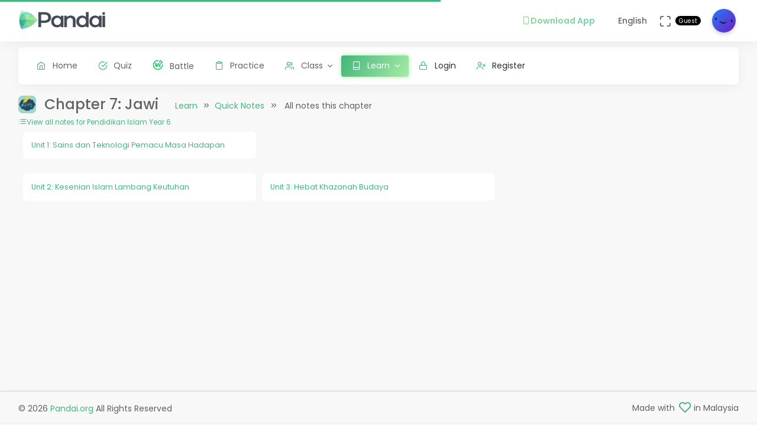

--- FILE ---
content_type: text/html; charset=UTF-8
request_url: https://question.pandai.org/note/chapter/kssr-y6-pi-07
body_size: 8643
content:
<!DOCTYPE html>
<html class="loading" lang="en" data-textdirection="ltr">
<!-- BEGIN: Head-->

<head>
    <meta charset="utf-8">
    <meta http-equiv="X-UA-Compatible" content="IE=edge">
    <meta name="viewport" content="width=device-width, initial-scale=1.0, user-scalable=0, minimal-ui">
    <meta name="author" content="pandai.org">
    <meta name="title" content="Pandai - Chapter 7">
    <meta name="description" content="Pandai Notes is an initiative to provide educational notes based on the Malaysian national school curriculum (KSSR &amp; KSSM)">
    <meta name="keywords" content="chapter 7, pandai, elearning, education, kssr, kssm, dskp, moe, kpm, spm, pt3, upsr">
            <meta name="robots" content="index, follow">
        <meta name="csrf_token" content="2MdPXsKMl7EUaKl0sr3PSyOSQ8DRO8yaPRDdBvNk">
    <link rel="icon" href="/uploads/settings/9dxqILvNYctENlF.png" type="image/x-icon" />
    <title>
     Chapter 7
    </title>
    <style type="text/css">
    .list-group-item {
        padding: .25rem 1.25rem !important;
    }
    .card-body {
        padding: 1.25rem !important;
    }
    .card-footer {
        padding: 0.5rem !important;
    }
    .contributor-icon img{
        box-shadow: 0 4px 8px 0 rgba(0,0,0,.12), 0 2px 4px 0 rgba(0,0,0,.08);
    }
    
    /* Allow DISPLAY of nested link */
    .block-nested {
      position:relative;
    }
    .block-nested .overlay-nested {
      position:absolute; left:0; top:0; bottom:0; right:0;
    }
    .block-nested .inner-nested {
      position:relative; pointer-events: none; z-index: 1;
    }
    .block-nested .inner-nested a {
      pointer-events: all; position:relative;
    }
</style>
    
    <!-- BEGIN: CSS-->
    <link rel="stylesheet" type="text/css" href="https://question.pandai.org/Themes/app/assets/css/guest.min.css?v=1.25.27"> 
    <!-- END: CSS-->
    

    <!-- BEGIN: Custom CSS-->
    <link rel="stylesheet" type="text/css" href="https://question.pandai.org/Themes/app/assets/custom/css/style.css?v=1.25.27">
    <!-- END: Custom CSS-->

    <!-- BEGIN: Open Graph -->
    <meta property="og:url" content="https://pandai.org/">
    <meta property="og:type" content="website" />
    <meta property="og:site_name" content="Pandai" />
    <meta property="og:title" content="Chapter 7"/>
    <meta property="og:description" content="Pandai Notes is an initiative to provide educational notes based on the Malaysian national school curriculum (KSSR &amp; KSSM)">
    <meta property="og:locale" content="en_US" />
    <meta property="og:image" content="https://question.pandai.org/Themes/app/assets/images/note.png">
    <meta property="og:image:secure_url" content="https://question.pandai.org/Themes/app/assets/images/note.png">
    <meta property="og:image:type" content="image/jpeg" />
    <meta property="og:image:width" content="1200" />
    <meta property="og:image:height" content="630" />     
    <!-- END: Open Graph -->  


<!-- START: Analytics -->
<!-- Google Tag Manager -->
<script type="21d4132136e226df900e7ffa-text/javascript">(function(w,d,s,l,i){w[l]=w[l]||[];w[l].push({'gtm.start':
new Date().getTime(),event:'gtm.js'});var f=d.getElementsByTagName(s)[0],
j=d.createElement(s),dl=l!='dataLayer'?'&l='+l:'';j.async=true;j.src=
'https://www.googletagmanager.com/gtm.js?id='+i+dl;f.parentNode.insertBefore(j,f);
})(window,document,'script','dataLayer','GTM-55NRVNC5');</script>
<!-- End Google Tag Manager -->
<!-- Meta Pixel Code -->
    <script type="21d4132136e226df900e7ffa-text/javascript">
        !function(f,b,e,v,n,t,s)
        {if(f.fbq)return;n=f.fbq=function(){n.callMethod?
        n.callMethod.apply(n,arguments):n.queue.push(arguments)};
        if(!f._fbq)f._fbq=n;n.push=n;n.loaded=!0;n.version='2.0';
        n.queue=[];t=b.createElement(e);t.async=!0;
        t.src=v;s=b.getElementsByTagName(e)[0];
        s.parentNode.insertBefore(t,s)}(window, document,'script',
        'https://connect.facebook.net/en_US/fbevents.js');
        fbq('init', '400138300677500');
        fbq('track', 'PageView');
    </script>
    <!-- End Meta Pixel Code -->

    <!-- meta pixel (noscript) -->
    <noscript><img height="1" width="1" style="display:none"
        src="https://www.facebook.com/tr?id=400138300677500&ev=PageView&noscript=1"
    />
    </noscript>
<!-- End meta pixel (noscript) -->
<!-- Tiktok pixel Tag -->
    <script type="21d4132136e226df900e7ffa-text/javascript">
    !function (w, d, t) {
        w.TiktokAnalyticsObject=t;var ttq=w[t]=w[t]||[];ttq.methods=["page","track","identify","instances","debug","on","off","once","ready","alias","group","enableCookie","disableCookie"],ttq.setAndDefer=function(t,e){t[e]=function(){t.push([e].concat(Array.prototype.slice.call(arguments,0)))}};for(var i=0;i<ttq.methods.length;i++)ttq.setAndDefer(ttq,ttq.methods[i]);ttq.instance=function(t){for(var e=ttq._i[t]||[],n=0;n<ttq.methods.length;n++)ttq.setAndDefer(e,ttq.methods[n]);return e},ttq.load=function(e,n){var i="https://analytics.tiktok.com/i18n/pixel/events.js";ttq._i=ttq._i||{},ttq._i[e]=[],ttq._i[e]._u=i,ttq._t=ttq._t||{},ttq._t[e]=+new Date,ttq._o=ttq._o||{},ttq._o[e]=n||{};var o=document.createElement("script");o.type="text/javascript",o.async=!0,o.src=i+"?sdkid="+e+"&lib="+t;var a=document.getElementsByTagName("script")[0];a.parentNode.insertBefore(o,a)};
        ttq.load('CCM0UP3C77UCJ9EIN3T0');
        ttq.page();
        }(window, document, 'ttq');
    </script>
<!-- End Tiktok pixel Tag -->        
<!-- END: Analytics --> 
    
    <style>
        .avatar-purchased {
            border: 2px solid #28C76F;
        }
        .fa-stack[data-count]:after{
            position:absolute;
            right:15%;
            top:-10%;
            height: 14px;
            width: 14px;
            content: attr(data-count);
            font-size:50%;
            padding:.6em;
            border-radius:999px;
            line-height:.75em;
            color: white;
            background:#EA5455;
            text-align:center;
            min-width:2em;
            font-weight:bold;
        }
        .notificationbox {
            position:absolute;
            /*background:black;*/
            color: white;
            text-decoration: none;
            padding: 0px 25px 12px 0px;
            display: inline-block;
            border-radius: 2px;
        }
        .notificationMenu {
            position:absolute;
            top: -5px;
            right: 25px;
            float:right;
            font-size:30%;
            padding:1em;
            border-radius:50%;
            line-height:.75em;
            color: white;
            background: linear-gradient(90deg, #F8DD5F -0.57%, #F4C35A 100%);
            text-align:center;
            font-weight:bold;
            spacing:10px;
        }
        .dropdown-download-app {
            padding: 8px 15px !important;
            gap: 5px;
            font-weight: bold;
            --r:20px; /* radius */
            --b:1px; /* border width */
            
            background: linear-gradient(90deg, #9AD185 -0.57%, #6BD5B1 100%);
            -webkit-background-clip: text;
            background-clip: text;
            -webkit-text-fill-color: transparent;
            color: transparent;
            
            border-radius: var(--r) !important;
            display: flex;
            align-items: center;
            justify-content: center;
            position: relative;
            z-index:0;
            text-decoration: none;
        }
        .dropdown-download-app::before {
            content:"";
            position:absolute;
            z-index:-1;
            inset: 0;
            border: var(--b) solid transparent;
            border-radius: var(--r) !important;
            background: inherit;
            background-origin: border-box;
            background-clip: border-box;
            -webkit-mask:
              linear-gradient(#fff 0 0) padding-box,
              linear-gradient(#fff 0 0);
            -webkit-mask-composite: xor;
                    mask-composite: exclude;
            -webkit-mask-repeat: no-repeat;
        }
        /* .dropdown-download-app::after {
            display: inline-block !important;
            left: 0.3rem !important;
        } */
        .header-navbar .navbar-container ul.nav li.nav-item a.nav-download {
            padding: 15.1px 0.75rem 15.1px 0rem;
        }
        .header-navbar .navbar-container ul.nav li.nav-item a.nav-fullscreen,
        .header-navbar .navbar-container ul.nav li.nav-item a.nav-notification {
            padding: 1.65rem 0.75rem;
        }
        .main-menu.menu-light .navigation>li.open>a.dropdown-download-app{
            background: linear-gradient(90deg, #9AD185 -0.57%, #6BD5B1 100%);
            -webkit-background-clip: text;
            -webkit-text-fill-color: transparent;
        }
        footer.footer span i.icon-heart {
            color: #3bad79;
        } 
        #phrase-upgrade {
            display: inline-block;
            position: relative;
            color: #EA5455;
            line-height: 20px;
        }
        #phrase-upgrade::after {
            content: '';
            position: absolute;
            width: 100%;
            transform: scaleX(0);
            height: 2px;
            bottom: 0;
            left: 0;
            background-color: #EA5455;
            transform-origin: bottom right;
            transition: transform 0.25s ease-out;
        }
        #phrase-upgrade:hover{
            cursor: pointer;
        }
        #phrase-upgrade:hover::after {
            transform: scaleX(1);
            transform-origin: bottom left;
        }
        #premium-phrase {
            display: inline-block;
            position: relative;
            color: #43b67b;
            line-height: 20px;
        }
        #premium-phrase::after {
            content: '';
            position: absolute;
            width: 100%;
            transform: scaleX(0);
            height: 2px;
            bottom: 0;
            left: 0;
            background-color: #43b67b;
            transform-origin: bottom right;
            transition: transform 0.25s ease-out;
        }
        #premium-phrase:hover{
            cursor: pointer;
        }
        #premium-phrase:hover::after {
            transform: scaleX(1);
            transform-origin: bottom left;
        }
        #freetrial-phrase:hover {
            cursor: default;
        }
        #freetrial-phrase {
            font-size: 0.8em;
            font-weight: bold;
        }
        #premium-phrase {
            font-size: 0.8em;
            font-weight: bold;
        }
        .avatar-purchased {
            border: 2px solid #28C76F;
        }
        footer.footer span i.icon-heart {
            color: #3bad79;
        }    
    </style>
    <!-- END: Analytics --> 
</head>
<!-- END: Head-->

<!-- BEGIN: Body-->

<body class="horizontal-layout horizontal-menu 2-columns navbar-floating footer-static" data-open="hover" data-menu="horizontal-menu" data-col="2-columns"  ng-app="academia">
    
    <!-- BEGIN: Header-->
    <nav class="header-navbar navbar-expand-lg navbar navbar-with-menu navbar-fixed navbar-shadow navbar-brand-left header-top">
        <div class="navbar-header d-xl-block d-none">
            <ul class="nav navbar-nav flex-row">
                <li class="nav-item">
                    <a class="navbar-brand" href="https://question.pandai.org">
                        <div class="brand-logo"
                                                            style="background: url('/uploads/settings/aAUfvSIiK4Rxnkr.png') no-repeat;background-size: 150px;height: 35px;width: 180px;background-position: center right;">
                                                    </div>
                    </a>
                </li>
            </ul>
        </div>
        <div class="navbar-wrapper">
            <div class="navbar-container content">
                <div class="navbar-collapse" id="navbar-mobile">
                    <div class="mr-auto float-left bookmark-wrapper d-flex align-items-center">
                        <ul class="nav navbar-nav">
                            <li class="nav-item mobile-menu d-xl-none mr-auto">
                                <a class="nav-link nav-menu-main menu-toggle hidden-xs" href="#">
                                    <i class="ficon feather icon-menu"></i>
                                </a>
                            </li>
                        </ul>
                    </div>
                    <ul class="nav navbar-nav flex-row float-right" style="justify-content: center; align-items: center;">
                                                    <li class="dropdown nav-item d-lg-inline-block d-md-inline-block d-none">
                                <a class="dropdown-toggle nav-link nav-download" href="#" data-toggle="dropdown" aria-haspopup="true" aria-expanded="false">
                                  <div class="dropdown-download-app">
                                    <i class="feather icon-smartphone primary" style="margin-right: 0;"></i>
                                    <span data-i18n="Download App">Download App</span>
                                  </div>
                                </a>
                                <div class="dropdown-menu" aria-labelledby="dropdown-flag">
                                    <a class="dropdown-item" href="https://play.google.com/store/apps/details?id=com.pandai.app" target="_blank"><i class="fa fa-android primary"></i> Google Android</a>
                                    <a class="dropdown-item" href="https://apps.apple.com/my/app/pandai/id1495066585" target="_blank"><i class="fa fa-apple primary"></i> Apple iOS</a>
                                    <a class="dropdown-item" href="https://appgallery.huawei.com/app/C107379901" target="_blank"><i class="fa fa-shopping-bag primary mr-50"></i>Huawei</a>
                                </div>
                            </li>
                                                <li class="dropdown dropdown-language nav-item">
                            <a class="dropdown-toggle nav-link" id="dropdown-flag" href="#" data-toggle="dropdown"
                                aria-haspopup="true" aria-expanded="false">
                                                                                                                                            <i class="flag-icon-none flag-icon-gb"></i>
                                                                        <span class="selected-language">English</span>
                                                                                                                                                                    </a>
                            <div class="dropdown-menu" aria-labelledby="dropdown-flag">
                                                            <a class="dropdown-item" href="/app/account/set-language/en" data-language="en">
                                                                        <i class="flag-icon-none flag-icon-gb"></i>
                                                                        English
                                </a>
                                                            <a class="dropdown-item" href="/app/account/set-language/ms" data-language="ms">
                                                                        <i class="flag-icon-none flag-icon-my"></i>
                                                                        Malay
                                </a>
                                                        </div>
                        </li>
                        <li class="nav-item d-none d-lg-block">
                            <a class="nav-link nav-link-expand">
                                <i class="ficon feather icon-maximize" data-toggle="tooltip" data-placement="bottom"
                                    title="Use fullscreen mode to concentrate"></i>
                            </a>
                        </li>
                        <div class="d-sm-flex align-items-center justify-content-center">
                        <div class="d-sm-flex flex-column align-items-end justify-content-center">
                            <span class="user-name text-bold-600">
                                                                                                                                                                                                                                                                                    <div class="badge badge-pill badge-black badge-sm"> 
                                    Guest
                                </div>
                                                            </span>
                                                                                                                                                                                                        </div>
                        <li class="dropdown dropdown-user nav-item">
                            <a class="dropdown-toggle nav-link dropdown-user-link" href="/app/account/profile" data-toggle="dropdown">
                <span class="avatar">
                                            <img class="round" src="/uploads/users/thumbnail/default.png" alt="avatar" height="40"
                            width="40">
                                                        </span>
                </a>

                <div class="dropdown-menu dropdown-menu-right">
                                            <a class="dropdown-item" href="/app/sign-in">
                            <i class="feather icon-lock"></i> Login
                        </a>
                        <a class="dropdown-item" href="/app/sign-up">
                            <i class="feather icon-user-plus"></i> Register
                        </a>
                                    </div>
                </li>
    </div>
                </ul>
            </div>
        </div>
        </div>
    </nav>
    <!-- END: Header-->

    <!-- BEGIN: Main Menu-->
    <div class="horizontal-menu-wrapper">
        <div class="header-navbar navbar-expand-sm navbar navbar-horizontal floating-nav navbar-light navbar-without-dd-arrow navbar-shadow menu-border" role="navigation" data-menu="menu-wrapper">
            <div class="navbar-header">
                <ul class="nav navbar-nav flex-row">
                    <li class="nav-item mr-auto">
                        <a class="navbar-brand" href="https://question.pandai.org">
                            <div class="brand-logo"
                                                            style="background: url('/uploads/settings/aAUfvSIiK4Rxnkr.png') no-repeat;background-size: 150px;;height: 35px;width: 150px;">
                                                         
                            </div>
                        </a>
                    </li>
                    <li class="nav-item nav-toggle">
                        <a class="nav-link modern-nav-toggle pr-0" data-toggle="collapse">
                            <i class="feather icon-x d-block d-xl-none font-medium-4 primary toggle-icon"></i>
                            <i class="toggle-icon feather icon-disc font-medium-4 d-none d-xl-block collapse-toggle-icon primary"
                                data-ticon="icon-disc"></i>
                        </a>
                    </li>
                </ul>
            </div>

            <!-- Horizontal menu content-->
            <div class="navbar-container main-menu-content" data-menu="menu-container">
                <!-- include ../../../includes/mixins--> <!-- Logged in User -->
                <ul class="nav navbar-nav" id="main-menu-navigation" data-menu="menu-navigation">
                     
                    <!-- Guest  Not logged in --> 
                    <li class="nav-item " data-menu="">
                        <a class="nav-link" href="/app/home">
                            <i class="feather icon-home primary"></i>
                            <span data-i18n="Home">Home</span>
                        </a>
                    </li>
                    <li class="nav-item " data-menu="">
                        <a class="nav-link" href="/app/quizzes/">
                            <i class="feather icon-check-circle primary"></i>
                            <span data-i18n="Quiz">Quiz</span>
                        </a>
                    </li>
                    <li class="nav-item " data-menu="">
                        <a class="nav-link" href="/app/battle">
                            <div class="d-flex align-items-center">
                                <img src="https://question.pandai.org/images/battle/battle-ic.png"
                                  alt="Battle" width="18" style="margin-top: -3px; margin-right: 10.5px;">
                                <span data-i18n="Battle ">Battle</span>
                            </div>
                        </a>
                    </li> 

                                        <li class="nav-item " data-menu="">
                        <a class="nav-link" href="/app/practice">
                            <i class="feather icon-clipboard primary"></i><span data-i18n="Practice">Practice</span>
                        </a>
                    </li>
                    
                                        <li class="dropdown nav-item " data-menu="dropdown">
                         <a class="dropdown-toggle nav-link" href="#" data-toggle="dropdown">
                            <i class="feather icon-users primary"></i>Class
                        </a>
                        <ul class="dropdown-menu">
                            <li data-menu="">
                                <a class="dropdown-item" href="/app/class"
                                    data-toggle="dropdown"><i
                                        class="feather icon-airplay"></i>Classes List</a>
                            </li>
                            <li data-menu="">
                                <a class="dropdown-item" href="/app/class/timetable/"
                                    data-toggle="dropdown"><i
                                        class="fa fa-table" style="padding-right: 0.1em"></i>Timetable</a>
                            </li>
                            <li data-menu="">
                                <a class="dropdown-item" href="/app/class/all-assignment"
                                    data-toggle="dropdown"><i
                                        class="feather icon-edit"></i>Assignments</a>
                            </li>
                        </ul>
                    </li>
                                        
                                        <li class="dropdown nav-item active" data-menu="dropdown">
                        <a class="dropdown-toggle nav-link" href="https://question.pandai.org/learn/overview">
                                <i class="feather icon-book primary"></i>
                                <span data-i18n="Learn">Learn</span>
                        </a>
                        <ul class="dropdown-menu">
                            <li data-menu="">
                                <a class="dropdown-item" href="/app/learn" data-toggle="dropdown" data-i18n="Learning Hub"><i class="feather icon-folder"></i>Learning Hub</a>
                            </li> 
                            <li data-menu="">
                                <a class="dropdown-item"
                                   href="/note/"
                                   data-toggle="dropdown" data-i18n="Quick Notes"><i
                                            class="feather icon-file-text"></i>Quick Notes</a>
                            </li>                           
                            <li data-menu="">
                                <a class="dropdown-item"
                                   href="/video/"
                                   data-toggle="dropdown" data-i18n="Videos"><i
                                            class="feather icon-film"></i>Videos</a>
                            </li>  
                            <li data-menu="">
                                <a class="dropdown-item"
                                   href="/simulations/"
                                   data-toggle="dropdown" data-i18n="Experiments" ><i
                                        class="fa fa-flask" style="padding-right: 0.1em"></i>Experiments</a>
                            </li>
                            
                            <li data-menu="">
                                <a class="dropdown-item"
                                   href="/app/books/"
                                   data-toggle="dropdown" data-i18n="Textbooks"><i
                                            class="feather icon-book"></i>Textbooks</a>
                            </li>
                        </ul>
                    </li>
                                                              <!-- Guest -->
                    <li class="nav-item " data-menu="">
                        <a class="dropdown-item" href="/app/sign-in"><i class="feather icon-lock primary"></i> Login</a>
                    </li>
                    <li class="nav-item " data-menu="">
                        <a class="dropdown-item" href="/app/sign-up"><i class="feather icon-user-plus primary"></i> Register</a>
                    </li>
                                                                <li class="dropdown nav-item d-lg-none d-md-none d-block mt-1 "
                            data-menu="dropdown">
                            <a class="dropdown-toggle nav-link badge badge-outline-primary badge-md text-left dropdown-download-app" href="#"
                              data-toggle="dropdown">
                              <div class="d-flex align-items-center">
                                <i class="feather icon-smartphone primary" style="margin-right: 10.5px; -webkit-text-fill-color: initial;"></i>
                                <span
                                    data-i18n="Download App">Download App</span>
                              </div>
                            </a>
                            <ul class="dropdown-menu">
                                <li data-menu="">
                                    <a class="dropdown-item"
                                        href="https://play.google.com/store/apps/details?id=com.pandai.app"
                                        data-toggle="dropdown" data-i18n="Google Android"
                                        target="_blank"><i
                                            class="fa fa-android primary" style="margin-right: 10.5px;"></i>Google Android</a>
                                </li>
                                <li data-menu="">
                                    <a class="dropdown-item" href="https://apps.apple.com/my/app/pandai/id1495066585"
                                        data-toggle="dropdown" data-i18n="Apple iOS"
                                        target="_blank"><i
                                            class="fa fa-apple primary" style="margin-right: 10.5px;"></i>Apple iOS</a>
                                </li>
                                <li data-menu="">
                                    <a class="dropdown-item" href="https://appgallery.huawei.com/app/C107379901"
                                        data-toggle="dropdown" data-i18n="Huawei"
                                        target="_blank"><i
                                            class="fa fa-shopping-bag primary mr-50" style="margin-right: 10.5px;"></i>Huawei</a>
                                </li>
                            </ul>
                        </li>
                                        <li class="nav-item dropdown-item d-sm-none" data-menu="">
                        <div class="row">
                            <div class="col-12 text-center">
                                                                                        <a href="/app/learn/set-language/en" data-language="en" style="display: inline;">
                                                                        <i class="flag-icon-none flag-icon-gb mr-25"></i>
                                                                        EN
                                </a>
                                                            <a href="/app/learn/set-language/ms" data-language="ms" style="display: inline;">
                                                                        <i class="flag-icon-none flag-icon-my mr-25"></i>
                                                                        MS
                                </a>
                                                        </div>
                        </div>
                    </li>
                </ul>
            </div>
        </div>
    </div>
    <!-- END: Main Menu-->

    <!-- BEGIN: Content-->
    <div class="app-content content">
        <div class="content-overlay"></div>
        <div class="header-navbar-shadow- d-none d-md-block"></div>
        <div class="content-wrapper">
                          
                      
                <div class="content-header row">
        <!-- Content Header start -->
            <div class="content-header-left col-md-12 col-12 mb-0">
                <div class="row breadcrumbs-top">
                    <div class="col-12">
                        <div class="float-left mr-1">
                                                      <img class="rounded" src="https://question.pandai.org/uploads/syllabus_chapter/1141-image-353.png" alt="element 02" height="30">
                           
                        </div>
                        <h2 class="content-header-title float-left mb-0">
                            Chapter 7: Jawi
                        </h2>
                        <div class="breadcrumb-wrapper col-12">
                            <ol class="breadcrumb d-none d-md-flex">
                                <li class="breadcrumb-item"><a href="https://question.pandai.org/learn/overview">Learn</a>
                                </li>
                                <li class="breadcrumb-item active"><a href="/note/">Quick Notes</a>
                                </li>
                                <li class="breadcrumb-item">
                                    All notes this chapter 
                                </li>
                            </ol>
                        </div>
                    </div>
                </div>
            </div>
        <!-- Content Header end -->
    </div>
    <div class="content-body">
        <!-- Background variants section start -->
        <section id="columns">
            <div class="row">
                                                 
                            
                                                            
                                                        
                                                                <div class="col-sm-12">
                                    <a href="/note/list/kssr-y6/kssr-pi">
                                        <i class="feather icon-list"></i><small>View all notes for Pendidikan Islam Year 6 </small>
                                    </a>
                                </div>

                <div class="col-md-12 mt-xx">
                    <div class="card-columns-yy">      
                                                            
                                <div class="card-transparent">
                                    <div class="card-content">
                                        <div class="card-body pb py-50">
                                        
                                        <div class="row -list-group -list-group-flush">                           
                            
                            <div class="col-lg-4 col-md-6 -list-group-item" style="padding-right: 5px; padding-left: 5px; font-size: 90%;">
                                <div class="card card-hover-dynamic d-flex flex-row block-nested p-1" style="--hover-color:#ff4081; margin-bottom: 0.8rem !important;">
                                                                    <a class="align-self-start overlay-nested" href="/note/read/kssr-pi-06-07-01/KSSR-2022-Y6-PI-07-01">
                                  </a>
                                  <a href="/note/read/kssr-pi-06-07-01/KSSR-2022-Y6-PI-07-01">
                                                                      Unit 1: Sains dan Teknologi Pemacu Masa Hadapan
                                  </a>
                                                                  </div>
                            </div>
                                                               
                            
                         
                            
                                                                                                            </div> 
                                                </div>
                                        </div>
                                    </div>
                                
                                                            
                                <div class="card-transparent">
                                    <div class="card-content">
                                        <div class="card-body pb py-50">
                                        
                                        <div class="row -list-group -list-group-flush">                           
                            
                            <div class="col-lg-4 col-md-6 -list-group-item" style="padding-right: 5px; padding-left: 5px; font-size: 90%;">
                                <div class="card card-hover-dynamic d-flex flex-row block-nested p-1" style="--hover-color:#ff4081; margin-bottom: 0.8rem !important;">
                                                                    <a class="align-self-start overlay-nested" href="/note/read/kssr-pi-06-07-02/KSSR-2022-Y6-PI-07-02">
                                  </a>
                                  <a href="/note/read/kssr-pi-06-07-02/KSSR-2022-Y6-PI-07-02">
                                                                      Unit 2: Kesenian Islam Lambang Keutuhan
                                  </a>
                                                                  </div>
                            </div>
                                                               
                            
                         
                            
                            
                            <div class="col-lg-4 col-md-6 -list-group-item" style="padding-right: 5px; padding-left: 5px; font-size: 90%;">
                                <div class="card card-hover-dynamic d-flex flex-row block-nested p-1" style="--hover-color:#ff4081; margin-bottom: 0.8rem !important;">
                                                                    <a class="align-self-start overlay-nested" href="/note/read/kssr-pi-06-07-03/KSSR-2022-Y6-PI-07-02">
                                  </a>
                                  <a href="/note/read/kssr-pi-06-07-03/KSSR-2022-Y6-PI-07-02">
                                                                      Unit 3: Hebat Khazanah Budaya
                                  </a>
                                                                  </div>
                            </div>
                                                               
                            
                                                            </div></div> 
                                </div>
                            </div>
                            </div>
                        </div>
                    </div>
                </div>
            </div>
        </section>
        <!-- Background variants section end -->
    </div>

        </div>
    </div>
    <!-- END: Content-->

    <div class="sidenav-overlay"></div>
    <div class="drag-target"></div>

    <!-- BEGIN: Footer-->
    <footer class="footer footer-static footer-light navbar-shadow">
        <p class="clearfix blue-grey lighten-2 mb-0"><span class="float-md-left d-block d-md-inline-block mt-25">&copy; 2026<a class="text-bold-800 grey darken-2" href="https://pandai.org" target="_blank">Pandai.org</a>All Rights Reserved</span><span class="float-md-right d-none d-md-block">Made with<i class="feather icon-heart pink"></i> in Malaysia</span>
            <button class="btn btn-primary btn-icon scroll-top" type="button"><i class="feather icon-arrow-up"></i></button>
        </p>
    </footer>
    <!-- END: Footer-->
    <!-- BEGIN: Bottom Menu for Mobile -->
    <div class="navbar-bottom d-flex d-sm-none justify-content-center">
        <a class="nav-link " href="/app/home">
            <i class="feather icon-check-circle"></i><br>
            <span data-i18n="Quiz"><small>Quiz</small></span>
        </a>
                <a class="nav-link" href="/video/">
            <i class="feather icon-film"></i><br>
            <span data-i18n="View video m"><small>View video m</small></span>
        </a>        
        <a class="nav-link" href="/note/">
            <i class="feather icon-file-text"></i><br>
            <span data-i18n="Notes"><small>Notes</small></span>
        </a>
                <a class="nav-link menu-toggle ">
            <i class="feather icon-menu"></i><br>
            <span data-i18n="Account"><small>Account</small></span>
        </a>
    </div>
    <!-- END: Bottom Menu for Mobile -->


    <!-- BEGIN: Vendor JS-->
    <script src="https://question.pandai.org/Themes/app/assets/vendors/js/vendors.min.js" type="21d4132136e226df900e7ffa-text/javascript"></script>
    <!-- BEGIN Vendor JS-->

    <!-- BEGIN: Page Vendor JS-->
    <script src="https://question.pandai.org/Themes/app/assets/vendors/js/ui/jquery.sticky.min.js" type="21d4132136e226df900e7ffa-text/javascript"></script>
    <!-- END: Page Vendor JS-->

    <!-- BEGIN: Theme JS-->
    <script src="https://question.pandai.org/Themes/app/assets/js/core/app-menu.min.js?v=1.25.27" type="21d4132136e226df900e7ffa-text/javascript"></script>
    <script src="https://question.pandai.org/Themes/app/assets/js/core/app.min.js?v=1.25.27" type="21d4132136e226df900e7ffa-text/javascript"></script>
    <script src="https://question.pandai.org/Themes/app/assets/js/scripts/components.min.js" type="21d4132136e226df900e7ffa-text/javascript"></script>
    <script src="https://question.pandai.org/Themes/app/assets/js/scripts/sweetalert-dev.min.js" type="21d4132136e226df900e7ffa-text/javascript"></script>
    <script src="https://question.pandai.org/Themes/app/assets/vendors/js/extensions/moment.min.js" type="21d4132136e226df900e7ffa-text/javascript"></script>
    <script src="https://question.pandai.org/Themes/app/assets/vendors/js/extensions/moment-duration-format.js" type="21d4132136e226df900e7ffa-text/javascript"></script>
    <script src="https://question.pandai.org/Themes/app/assets/vendors/js/extensions/moment-timezone-with-data.js" type="21d4132136e226df900e7ffa-text/javascript"></script>
        <!-- END: Theme JS-->

      

    <!-- BEGIN: Page JS-->
    <script src="/js/angular.min.js" type="21d4132136e226df900e7ffa-text/javascript"></script>
<script src="/js/angular-messages.min.js" type="21d4132136e226df900e7ffa-text/javascript"></script>
<script type="21d4132136e226df900e7ffa-text/javascript">
    var app = angular.module('academia', ['ngMessages']);
</script>

<script type="21d4132136e226df900e7ffa-text/javascript">
app.directive('stringToNumber', function() {
    return {
        require: 'ngModel',
        link: function(scope, element, attrs, ngModel) {
            ngModel.$parsers.push(function(value) {
                return '' + value;
            });
            ngModel.$formatters.push(function(value) {
                return parseFloat(value);
            });
        }
    };
});
app.directive('input', function ($parse) {
    return {
        restrict: 'E',
        multiElement: true,
        require: '?ngModel',
        link: function (scope, element, attrs) {
            e = element[0];
            if (e.type == 'date') { // fix datefmt expected to be a date
                attrs.value = new Date(attrs.value);
            }
            switch (e.type) {
                case 'date':
                    attrs.value = new Date(attrs.value);
                    break;
                case 'number':
                    attrs.value = Number(attrs.value);
                    break;
                default:
                    break;
            }
            if (attrs.ngModel && attrs.value) {
                $parse(attrs.ngModel).assign(scope, attrs.value);
            }
        }
    };
});

app.directive('textarea', function ($parse) {
    return {
        restrict: 'E',
        multiElement: true,
        require: '?ngModel',
        link: function (scope, element, attrs) {
            e = element[0];
            // console.log(element[0].value);
            if (attrs.ngModel && e.value) {
                $parse(attrs.ngModel).assign(scope, e.value);
            }
        }
    };
});
app.directive('select', function ($parse) {
    return {
        restrict: 'E',
        multiElement: true,
        require: '?ngModel',
        link: function (scope, element, attrs) {
            e = element[0];
            if (e.multiple) {
                // Handle multiple selection
                let selectedValues = [];
                for (let i = 0; i < e.options.length; i++) {
                    if (e.options[i].selected) {
                        selectedValues.push(e.options[i].value);
                    }
                }
                if (attrs.ngModel) {
                    $parse(attrs.ngModel).assign(scope, selectedValues);
                }
            } else {
                // Handle single selection
                if (e.selectedIndex !== -1) {
                    let selectedValue = e.options[e.selectedIndex].value;
                    if (attrs.ngModel && selectedValue) {
                        $parse(attrs.ngModel).assign(scope, selectedValue);
                    }
                }
            }
        }
    };
});

/**
 * PASSWORD AND CONFIRM PASSWORD FIELDS VALIDATION DIRECTIVE
 * @return {[type]} [description]
 */
var compareTo = function() {
    return {
        require: "ngModel",
        scope: {
            otherModelValue: "=compareTo"
        },
        link: function(scope, element, attributes, ngModel) {

            ngModel.$validators.compareTo = function(modelValue) {
                return modelValue == scope.otherModelValue;
            };

            scope.$watch("otherModelValue", function() {
                ngModel.$validate();
            });
        }
    };
};

app.directive("compareTo", compareTo);

/**
 * FILE VALIDATION DIRECTIVES BEFORE UPLOAD
 */

var validImage = function($rootScope) {
    var validFormats = ['jpg', 'png', 'jpeg'];
    return {
        require: "ngModel",
        scope: {
            otherModelValue: "=validImage"
        },
        link: function(scope, element, attributes, ngModel) {
            $rootScope.isImageValid = 'true';
            // console.log(element);
            ngModel.$validators.validImage = function(modelValue) {

                element.on('change', function () {
                
                    // e = element[0];
                    // fileObject = $.parseJSON(e.files);
                    // console.log(e.files);
                    file_size = this.files[0].size;
                    console.log(file_size);
                    valid_size = true;
                  
                    var value = element.val(),
                        ext = value.substring(value.lastIndexOf('.') + 1).toLowerCase();   
                    console.log(validFormats.indexOf(ext) !== -1);
                    $rootScope.isImageValid = validFormats.indexOf(ext) !== -1;
                    $rootScope.$apply();
                    console.log( " $rootScope.isImageValid   "+$rootScope.isImageValid);
                    if (file_size > 2000000){
                        return false;
                    } else {
                        return validFormats.indexOf(ext) !== -1 ;
                    }
                });
            };

          
        }
    };
};
app.directive("validImage", validImage);
</script>

<script type="21d4132136e226df900e7ffa-text/javascript">
(function($, window, document, undefined) {
    var pluginName = 'disableAutofill';
    var defaults = {};

    function Plugin(element, options) {
        this.element = element;
        this.options = $.extend({}, defaults, options) ;

        this._defaults = defaults;
        this._name = pluginName;

        this.initialize();
    }

    Plugin.prototype.initialize = function() {
    var $element = $(this.element);
    $element
        .val($element.attr('value'))
        .clone()
        .removeAttr('id class required')
        .insertBefore(this.element)
        .hide();
    };

    $.fn[pluginName] = function(options) {
      return this.each(function() {
          if (!$.data(this, 'plugin_' + pluginName)) {
              $.data(this, 'plugin_' + pluginName, new Plugin(this, options));
          }
      });
    };

})(jQuery, window, document);
</script><link rel="stylesheet" href="/css/alertify/themes/alertify.core.min.css" >
  <link rel="stylesheet" href="/css/alertify/themes/alertify.default.min.css" id="toggleCSS" >

 <script src="/js/alertify.min.js" type="21d4132136e226df900e7ffa-text/javascript"></script>  
     
    <!-- END: Page JS-->

    <script src="/cdn-cgi/scripts/7d0fa10a/cloudflare-static/rocket-loader.min.js" data-cf-settings="21d4132136e226df900e7ffa-|49" defer></script></body>
<!-- END: Body-->

</html>